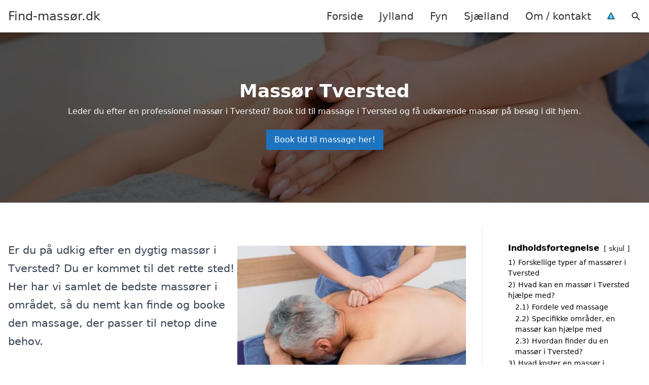

--- FILE ---
content_type: text/html; charset=UTF-8
request_url: https://xn--find-massr-8cb.dk/jylland/tversted/
body_size: 19405
content:
<!DOCTYPE html><html lang="da-DK" style="scroll-behavior: smooth;"><head><title>
Massør Tversted - Find professionelle behandlere i Tversted, der tilbyder afslappende og helende massage, behandlinger og wellness. Uanset om du har brug for dybdegående massage eller afslapning, kan du nemt se en oversigt over massører og indhente et tilbud tilpasset dine behov.</title><meta charset="UTF-8"><meta name="viewport" content="width=device-width, initial-scale=1"><link rel="profile" href="http://gmpg.org/xfn/11"><meta http-equiv="X-UA-Compatible" content="ie=edge"><link rel="shortcut icon" href="" type="image/x-icon"><link rel="icon" href="" type="image/x-icon"><meta name='robots' content='index, follow, max-image-preview:large, max-snippet:-1, max-video-preview:-1' /><link rel='dns-prefetch' href='//www.googletagmanager.com'><link rel='dns-prefetch' href='//www.google-analytics.com'><link rel='dns-prefetch' href='//fonts.googleapis.com'><link rel='dns-prefetch' href='//fonts.gstatic.com'><meta name="description" content="Find en professionel massør i Tversted og book din behandling online. Oplev dygtige terapeuter og få velvære lige ved hånden." /><link rel="canonical" href="https://xn--find-massr-8cb.dk/jylland/tversted/" /><meta property="og:locale" content="da_DK" /><meta property="og:type" content="article" /><meta property="og:title" content="Massør Tversted - Find professionelle behandlere i Tversted, der tilbyder afslappende og helende massage, behandlinger og wellness. Uanset om du har brug for dybdegående massage eller afslapning, kan du nemt se en oversigt over massører og indhente et tilbud tilpasset dine behov." /><meta property="og:description" content="Find en professionel massør i Tversted og book din behandling online. Oplev dygtige terapeuter og få velvære lige ved hånden." /><meta property="og:url" content="https://xn--find-massr-8cb.dk/jylland/tversted/" /><meta property="og:site_name" content="Find-massør.dk" /><meta name="twitter:card" content="summary_large_image" /> <script type="application/ld+json" class="yoast-schema-graph">{"@context":"https://schema.org","@graph":[{"@type":"WebPage","@id":"https://xn--find-massr-8cb.dk/jylland/tversted/","url":"https://xn--find-massr-8cb.dk/jylland/tversted/","name":"Massør Tversted - Find professionelle behandlere i Tversted, der tilbyder afslappende og helende massage, behandlinger og wellness. Uanset om du har brug for dybdegående massage eller afslapning, kan du nemt se en oversigt over massører og indhente et tilbud tilpasset dine behov.","isPartOf":{"@id":"https://xn--find-massr-8cb.dk/#website"},"datePublished":"2023-05-14T07:34:57+00:00","description":"Find en professionel massør i Tversted og book din behandling online. Oplev dygtige terapeuter og få velvære lige ved hånden.","breadcrumb":{"@id":"https://xn--find-massr-8cb.dk/jylland/tversted/#breadcrumb"},"inLanguage":"da-DK","potentialAction":[{"@type":"ReadAction","target":["https://xn--find-massr-8cb.dk/jylland/tversted/"]}]},{"@type":"BreadcrumbList","@id":"https://xn--find-massr-8cb.dk/jylland/tversted/#breadcrumb","itemListElement":[{"@type":"ListItem","position":1,"name":"Jylland","item":"https://xn--find-massr-8cb.dk/jylland/"},{"@type":"ListItem","position":2,"name":"Tversted"}]},{"@type":"WebSite","@id":"https://xn--find-massr-8cb.dk/#website","url":"https://xn--find-massr-8cb.dk/","name":"Find-massør.dk","description":"-","potentialAction":[{"@type":"SearchAction","target":{"@type":"EntryPoint","urlTemplate":"https://xn--find-massr-8cb.dk/?s={search_term_string}"},"query-input":{"@type":"PropertyValueSpecification","valueRequired":true,"valueName":"search_term_string"}}],"inLanguage":"da-DK"}]}</script> <style id='wp-img-auto-sizes-contain-inline-css' type='text/css'>img:is([sizes=auto i],[sizes^="auto," i]){contain-intrinsic-size:3000px 1500px}
/*# sourceURL=wp-img-auto-sizes-contain-inline-css */</style><link data-optimized="1" rel='stylesheet' id='wp-block-library-css' href='https://xn--find-massr-8cb.dk/wp-content/litespeed/css/408a3b83b4f5e4fd5c0598fc84f965c7.css?ver=4161f' type='text/css' media='all' /><style id='wp-block-heading-inline-css' type='text/css'>h1:where(.wp-block-heading).has-background,h2:where(.wp-block-heading).has-background,h3:where(.wp-block-heading).has-background,h4:where(.wp-block-heading).has-background,h5:where(.wp-block-heading).has-background,h6:where(.wp-block-heading).has-background{padding:1.25em 2.375em}h1.has-text-align-left[style*=writing-mode]:where([style*=vertical-lr]),h1.has-text-align-right[style*=writing-mode]:where([style*=vertical-rl]),h2.has-text-align-left[style*=writing-mode]:where([style*=vertical-lr]),h2.has-text-align-right[style*=writing-mode]:where([style*=vertical-rl]),h3.has-text-align-left[style*=writing-mode]:where([style*=vertical-lr]),h3.has-text-align-right[style*=writing-mode]:where([style*=vertical-rl]),h4.has-text-align-left[style*=writing-mode]:where([style*=vertical-lr]),h4.has-text-align-right[style*=writing-mode]:where([style*=vertical-rl]),h5.has-text-align-left[style*=writing-mode]:where([style*=vertical-lr]),h5.has-text-align-right[style*=writing-mode]:where([style*=vertical-rl]),h6.has-text-align-left[style*=writing-mode]:where([style*=vertical-lr]),h6.has-text-align-right[style*=writing-mode]:where([style*=vertical-rl]){rotate:180deg}
/*# sourceURL=https://xn--find-massr-8cb.dk/wp-includes/blocks/heading/style.min.css */</style><style id='wp-block-image-inline-css' type='text/css'>.wp-block-image>a,.wp-block-image>figure>a{display:inline-block}.wp-block-image img{box-sizing:border-box;height:auto;max-width:100%;vertical-align:bottom}@media not (prefers-reduced-motion){.wp-block-image img.hide{visibility:hidden}.wp-block-image img.show{animation:show-content-image .4s}}.wp-block-image[style*=border-radius] img,.wp-block-image[style*=border-radius]>a{border-radius:inherit}.wp-block-image.has-custom-border img{box-sizing:border-box}.wp-block-image.aligncenter{text-align:center}.wp-block-image.alignfull>a,.wp-block-image.alignwide>a{width:100%}.wp-block-image.alignfull img,.wp-block-image.alignwide img{height:auto;width:100%}.wp-block-image .aligncenter,.wp-block-image .alignleft,.wp-block-image .alignright,.wp-block-image.aligncenter,.wp-block-image.alignleft,.wp-block-image.alignright{display:table}.wp-block-image .aligncenter>figcaption,.wp-block-image .alignleft>figcaption,.wp-block-image .alignright>figcaption,.wp-block-image.aligncenter>figcaption,.wp-block-image.alignleft>figcaption,.wp-block-image.alignright>figcaption{caption-side:bottom;display:table-caption}.wp-block-image .alignleft{float:left;margin:.5em 1em .5em 0}.wp-block-image .alignright{float:right;margin:.5em 0 .5em 1em}.wp-block-image .aligncenter{margin-left:auto;margin-right:auto}.wp-block-image :where(figcaption){margin-bottom:1em;margin-top:.5em}.wp-block-image.is-style-circle-mask img{border-radius:9999px}@supports ((-webkit-mask-image:none) or (mask-image:none)) or (-webkit-mask-image:none){.wp-block-image.is-style-circle-mask img{border-radius:0;-webkit-mask-image:url('data:image/svg+xml;utf8,<svg viewBox="0 0 100 100" xmlns="http://www.w3.org/2000/svg"><circle cx="50" cy="50" r="50"/></svg>');mask-image:url('data:image/svg+xml;utf8,<svg viewBox="0 0 100 100" xmlns="http://www.w3.org/2000/svg"><circle cx="50" cy="50" r="50"/></svg>');mask-mode:alpha;-webkit-mask-position:center;mask-position:center;-webkit-mask-repeat:no-repeat;mask-repeat:no-repeat;-webkit-mask-size:contain;mask-size:contain}}:root :where(.wp-block-image.is-style-rounded img,.wp-block-image .is-style-rounded img){border-radius:9999px}.wp-block-image figure{margin:0}.wp-lightbox-container{display:flex;flex-direction:column;position:relative}.wp-lightbox-container img{cursor:zoom-in}.wp-lightbox-container img:hover+button{opacity:1}.wp-lightbox-container button{align-items:center;backdrop-filter:blur(16px) saturate(180%);background-color:#5a5a5a40;border:none;border-radius:4px;cursor:zoom-in;display:flex;height:20px;justify-content:center;opacity:0;padding:0;position:absolute;right:16px;text-align:center;top:16px;width:20px;z-index:100}@media not (prefers-reduced-motion){.wp-lightbox-container button{transition:opacity .2s ease}}.wp-lightbox-container button:focus-visible{outline:3px auto #5a5a5a40;outline:3px auto -webkit-focus-ring-color;outline-offset:3px}.wp-lightbox-container button:hover{cursor:pointer;opacity:1}.wp-lightbox-container button:focus{opacity:1}.wp-lightbox-container button:focus,.wp-lightbox-container button:hover,.wp-lightbox-container button:not(:hover):not(:active):not(.has-background){background-color:#5a5a5a40;border:none}.wp-lightbox-overlay{box-sizing:border-box;cursor:zoom-out;height:100vh;left:0;overflow:hidden;position:fixed;top:0;visibility:hidden;width:100%;z-index:100000}.wp-lightbox-overlay .close-button{align-items:center;cursor:pointer;display:flex;justify-content:center;min-height:40px;min-width:40px;padding:0;position:absolute;right:calc(env(safe-area-inset-right) + 16px);top:calc(env(safe-area-inset-top) + 16px);z-index:5000000}.wp-lightbox-overlay .close-button:focus,.wp-lightbox-overlay .close-button:hover,.wp-lightbox-overlay .close-button:not(:hover):not(:active):not(.has-background){background:none;border:none}.wp-lightbox-overlay .lightbox-image-container{height:var(--wp--lightbox-container-height);left:50%;overflow:hidden;position:absolute;top:50%;transform:translate(-50%,-50%);transform-origin:top left;width:var(--wp--lightbox-container-width);z-index:9999999999}.wp-lightbox-overlay .wp-block-image{align-items:center;box-sizing:border-box;display:flex;height:100%;justify-content:center;margin:0;position:relative;transform-origin:0 0;width:100%;z-index:3000000}.wp-lightbox-overlay .wp-block-image img{height:var(--wp--lightbox-image-height);min-height:var(--wp--lightbox-image-height);min-width:var(--wp--lightbox-image-width);width:var(--wp--lightbox-image-width)}.wp-lightbox-overlay .wp-block-image figcaption{display:none}.wp-lightbox-overlay button{background:none;border:none}.wp-lightbox-overlay .scrim{background-color:#fff;height:100%;opacity:.9;position:absolute;width:100%;z-index:2000000}.wp-lightbox-overlay.active{visibility:visible}@media not (prefers-reduced-motion){.wp-lightbox-overlay.active{animation:turn-on-visibility .25s both}.wp-lightbox-overlay.active img{animation:turn-on-visibility .35s both}.wp-lightbox-overlay.show-closing-animation:not(.active){animation:turn-off-visibility .35s both}.wp-lightbox-overlay.show-closing-animation:not(.active) img{animation:turn-off-visibility .25s both}.wp-lightbox-overlay.zoom.active{animation:none;opacity:1;visibility:visible}.wp-lightbox-overlay.zoom.active .lightbox-image-container{animation:lightbox-zoom-in .4s}.wp-lightbox-overlay.zoom.active .lightbox-image-container img{animation:none}.wp-lightbox-overlay.zoom.active .scrim{animation:turn-on-visibility .4s forwards}.wp-lightbox-overlay.zoom.show-closing-animation:not(.active){animation:none}.wp-lightbox-overlay.zoom.show-closing-animation:not(.active) .lightbox-image-container{animation:lightbox-zoom-out .4s}.wp-lightbox-overlay.zoom.show-closing-animation:not(.active) .lightbox-image-container img{animation:none}.wp-lightbox-overlay.zoom.show-closing-animation:not(.active) .scrim{animation:turn-off-visibility .4s forwards}}@keyframes show-content-image{0%{visibility:hidden}99%{visibility:hidden}to{visibility:visible}}@keyframes turn-on-visibility{0%{opacity:0}to{opacity:1}}@keyframes turn-off-visibility{0%{opacity:1;visibility:visible}99%{opacity:0;visibility:visible}to{opacity:0;visibility:hidden}}@keyframes lightbox-zoom-in{0%{transform:translate(calc((-100vw + var(--wp--lightbox-scrollbar-width))/2 + var(--wp--lightbox-initial-left-position)),calc(-50vh + var(--wp--lightbox-initial-top-position))) scale(var(--wp--lightbox-scale))}to{transform:translate(-50%,-50%) scale(1)}}@keyframes lightbox-zoom-out{0%{transform:translate(-50%,-50%) scale(1);visibility:visible}99%{visibility:visible}to{transform:translate(calc((-100vw + var(--wp--lightbox-scrollbar-width))/2 + var(--wp--lightbox-initial-left-position)),calc(-50vh + var(--wp--lightbox-initial-top-position))) scale(var(--wp--lightbox-scale));visibility:hidden}}
/*# sourceURL=https://xn--find-massr-8cb.dk/wp-includes/blocks/image/style.min.css */</style><style id='wp-block-columns-inline-css' type='text/css'>.wp-block-columns{box-sizing:border-box;display:flex;flex-wrap:wrap!important}@media (min-width:782px){.wp-block-columns{flex-wrap:nowrap!important}}.wp-block-columns{align-items:normal!important}.wp-block-columns.are-vertically-aligned-top{align-items:flex-start}.wp-block-columns.are-vertically-aligned-center{align-items:center}.wp-block-columns.are-vertically-aligned-bottom{align-items:flex-end}@media (max-width:781px){.wp-block-columns:not(.is-not-stacked-on-mobile)>.wp-block-column{flex-basis:100%!important}}@media (min-width:782px){.wp-block-columns:not(.is-not-stacked-on-mobile)>.wp-block-column{flex-basis:0;flex-grow:1}.wp-block-columns:not(.is-not-stacked-on-mobile)>.wp-block-column[style*=flex-basis]{flex-grow:0}}.wp-block-columns.is-not-stacked-on-mobile{flex-wrap:nowrap!important}.wp-block-columns.is-not-stacked-on-mobile>.wp-block-column{flex-basis:0;flex-grow:1}.wp-block-columns.is-not-stacked-on-mobile>.wp-block-column[style*=flex-basis]{flex-grow:0}:where(.wp-block-columns){margin-bottom:1.75em}:where(.wp-block-columns.has-background){padding:1.25em 2.375em}.wp-block-column{flex-grow:1;min-width:0;overflow-wrap:break-word;word-break:break-word}.wp-block-column.is-vertically-aligned-top{align-self:flex-start}.wp-block-column.is-vertically-aligned-center{align-self:center}.wp-block-column.is-vertically-aligned-bottom{align-self:flex-end}.wp-block-column.is-vertically-aligned-stretch{align-self:stretch}.wp-block-column.is-vertically-aligned-bottom,.wp-block-column.is-vertically-aligned-center,.wp-block-column.is-vertically-aligned-top{width:100%}
/*# sourceURL=https://xn--find-massr-8cb.dk/wp-includes/blocks/columns/style.min.css */</style><style id='wp-block-group-inline-css' type='text/css'>.wp-block-group{box-sizing:border-box}:where(.wp-block-group.wp-block-group-is-layout-constrained){position:relative}
/*# sourceURL=https://xn--find-massr-8cb.dk/wp-includes/blocks/group/style.min.css */</style><style id='wp-block-paragraph-inline-css' type='text/css'>.is-small-text{font-size:.875em}.is-regular-text{font-size:1em}.is-large-text{font-size:2.25em}.is-larger-text{font-size:3em}.has-drop-cap:not(:focus):first-letter{float:left;font-size:8.4em;font-style:normal;font-weight:100;line-height:.68;margin:.05em .1em 0 0;text-transform:uppercase}body.rtl .has-drop-cap:not(:focus):first-letter{float:none;margin-left:.1em}p.has-drop-cap.has-background{overflow:hidden}:root :where(p.has-background){padding:1.25em 2.375em}:where(p.has-text-color:not(.has-link-color)) a{color:inherit}p.has-text-align-left[style*="writing-mode:vertical-lr"],p.has-text-align-right[style*="writing-mode:vertical-rl"]{rotate:180deg}
/*# sourceURL=https://xn--find-massr-8cb.dk/wp-includes/blocks/paragraph/style.min.css */</style><style id='global-styles-inline-css' type='text/css'>:root{--wp--preset--aspect-ratio--square: 1;--wp--preset--aspect-ratio--4-3: 4/3;--wp--preset--aspect-ratio--3-4: 3/4;--wp--preset--aspect-ratio--3-2: 3/2;--wp--preset--aspect-ratio--2-3: 2/3;--wp--preset--aspect-ratio--16-9: 16/9;--wp--preset--aspect-ratio--9-16: 9/16;--wp--preset--color--black: #000000;--wp--preset--color--cyan-bluish-gray: #abb8c3;--wp--preset--color--white: #ffffff;--wp--preset--color--pale-pink: #f78da7;--wp--preset--color--vivid-red: #cf2e2e;--wp--preset--color--luminous-vivid-orange: #ff6900;--wp--preset--color--luminous-vivid-amber: #fcb900;--wp--preset--color--light-green-cyan: #7bdcb5;--wp--preset--color--vivid-green-cyan: #00d084;--wp--preset--color--pale-cyan-blue: #8ed1fc;--wp--preset--color--vivid-cyan-blue: #0693e3;--wp--preset--color--vivid-purple: #9b51e0;--wp--preset--gradient--vivid-cyan-blue-to-vivid-purple: linear-gradient(135deg,rgb(6,147,227) 0%,rgb(155,81,224) 100%);--wp--preset--gradient--light-green-cyan-to-vivid-green-cyan: linear-gradient(135deg,rgb(122,220,180) 0%,rgb(0,208,130) 100%);--wp--preset--gradient--luminous-vivid-amber-to-luminous-vivid-orange: linear-gradient(135deg,rgb(252,185,0) 0%,rgb(255,105,0) 100%);--wp--preset--gradient--luminous-vivid-orange-to-vivid-red: linear-gradient(135deg,rgb(255,105,0) 0%,rgb(207,46,46) 100%);--wp--preset--gradient--very-light-gray-to-cyan-bluish-gray: linear-gradient(135deg,rgb(238,238,238) 0%,rgb(169,184,195) 100%);--wp--preset--gradient--cool-to-warm-spectrum: linear-gradient(135deg,rgb(74,234,220) 0%,rgb(151,120,209) 20%,rgb(207,42,186) 40%,rgb(238,44,130) 60%,rgb(251,105,98) 80%,rgb(254,248,76) 100%);--wp--preset--gradient--blush-light-purple: linear-gradient(135deg,rgb(255,206,236) 0%,rgb(152,150,240) 100%);--wp--preset--gradient--blush-bordeaux: linear-gradient(135deg,rgb(254,205,165) 0%,rgb(254,45,45) 50%,rgb(107,0,62) 100%);--wp--preset--gradient--luminous-dusk: linear-gradient(135deg,rgb(255,203,112) 0%,rgb(199,81,192) 50%,rgb(65,88,208) 100%);--wp--preset--gradient--pale-ocean: linear-gradient(135deg,rgb(255,245,203) 0%,rgb(182,227,212) 50%,rgb(51,167,181) 100%);--wp--preset--gradient--electric-grass: linear-gradient(135deg,rgb(202,248,128) 0%,rgb(113,206,126) 100%);--wp--preset--gradient--midnight: linear-gradient(135deg,rgb(2,3,129) 0%,rgb(40,116,252) 100%);--wp--preset--font-size--small: 13px;--wp--preset--font-size--medium: 20px;--wp--preset--font-size--large: 36px;--wp--preset--font-size--x-large: 42px;--wp--preset--spacing--20: 0.44rem;--wp--preset--spacing--30: 0.67rem;--wp--preset--spacing--40: 1rem;--wp--preset--spacing--50: 1.5rem;--wp--preset--spacing--60: 2.25rem;--wp--preset--spacing--70: 3.38rem;--wp--preset--spacing--80: 5.06rem;--wp--preset--shadow--natural: 6px 6px 9px rgba(0, 0, 0, 0.2);--wp--preset--shadow--deep: 12px 12px 50px rgba(0, 0, 0, 0.4);--wp--preset--shadow--sharp: 6px 6px 0px rgba(0, 0, 0, 0.2);--wp--preset--shadow--outlined: 6px 6px 0px -3px rgb(255, 255, 255), 6px 6px rgb(0, 0, 0);--wp--preset--shadow--crisp: 6px 6px 0px rgb(0, 0, 0);}:where(.is-layout-flex){gap: 0.5em;}:where(.is-layout-grid){gap: 0.5em;}body .is-layout-flex{display: flex;}.is-layout-flex{flex-wrap: wrap;align-items: center;}.is-layout-flex > :is(*, div){margin: 0;}body .is-layout-grid{display: grid;}.is-layout-grid > :is(*, div){margin: 0;}:where(.wp-block-columns.is-layout-flex){gap: 2em;}:where(.wp-block-columns.is-layout-grid){gap: 2em;}:where(.wp-block-post-template.is-layout-flex){gap: 1.25em;}:where(.wp-block-post-template.is-layout-grid){gap: 1.25em;}.has-black-color{color: var(--wp--preset--color--black) !important;}.has-cyan-bluish-gray-color{color: var(--wp--preset--color--cyan-bluish-gray) !important;}.has-white-color{color: var(--wp--preset--color--white) !important;}.has-pale-pink-color{color: var(--wp--preset--color--pale-pink) !important;}.has-vivid-red-color{color: var(--wp--preset--color--vivid-red) !important;}.has-luminous-vivid-orange-color{color: var(--wp--preset--color--luminous-vivid-orange) !important;}.has-luminous-vivid-amber-color{color: var(--wp--preset--color--luminous-vivid-amber) !important;}.has-light-green-cyan-color{color: var(--wp--preset--color--light-green-cyan) !important;}.has-vivid-green-cyan-color{color: var(--wp--preset--color--vivid-green-cyan) !important;}.has-pale-cyan-blue-color{color: var(--wp--preset--color--pale-cyan-blue) !important;}.has-vivid-cyan-blue-color{color: var(--wp--preset--color--vivid-cyan-blue) !important;}.has-vivid-purple-color{color: var(--wp--preset--color--vivid-purple) !important;}.has-black-background-color{background-color: var(--wp--preset--color--black) !important;}.has-cyan-bluish-gray-background-color{background-color: var(--wp--preset--color--cyan-bluish-gray) !important;}.has-white-background-color{background-color: var(--wp--preset--color--white) !important;}.has-pale-pink-background-color{background-color: var(--wp--preset--color--pale-pink) !important;}.has-vivid-red-background-color{background-color: var(--wp--preset--color--vivid-red) !important;}.has-luminous-vivid-orange-background-color{background-color: var(--wp--preset--color--luminous-vivid-orange) !important;}.has-luminous-vivid-amber-background-color{background-color: var(--wp--preset--color--luminous-vivid-amber) !important;}.has-light-green-cyan-background-color{background-color: var(--wp--preset--color--light-green-cyan) !important;}.has-vivid-green-cyan-background-color{background-color: var(--wp--preset--color--vivid-green-cyan) !important;}.has-pale-cyan-blue-background-color{background-color: var(--wp--preset--color--pale-cyan-blue) !important;}.has-vivid-cyan-blue-background-color{background-color: var(--wp--preset--color--vivid-cyan-blue) !important;}.has-vivid-purple-background-color{background-color: var(--wp--preset--color--vivid-purple) !important;}.has-black-border-color{border-color: var(--wp--preset--color--black) !important;}.has-cyan-bluish-gray-border-color{border-color: var(--wp--preset--color--cyan-bluish-gray) !important;}.has-white-border-color{border-color: var(--wp--preset--color--white) !important;}.has-pale-pink-border-color{border-color: var(--wp--preset--color--pale-pink) !important;}.has-vivid-red-border-color{border-color: var(--wp--preset--color--vivid-red) !important;}.has-luminous-vivid-orange-border-color{border-color: var(--wp--preset--color--luminous-vivid-orange) !important;}.has-luminous-vivid-amber-border-color{border-color: var(--wp--preset--color--luminous-vivid-amber) !important;}.has-light-green-cyan-border-color{border-color: var(--wp--preset--color--light-green-cyan) !important;}.has-vivid-green-cyan-border-color{border-color: var(--wp--preset--color--vivid-green-cyan) !important;}.has-pale-cyan-blue-border-color{border-color: var(--wp--preset--color--pale-cyan-blue) !important;}.has-vivid-cyan-blue-border-color{border-color: var(--wp--preset--color--vivid-cyan-blue) !important;}.has-vivid-purple-border-color{border-color: var(--wp--preset--color--vivid-purple) !important;}.has-vivid-cyan-blue-to-vivid-purple-gradient-background{background: var(--wp--preset--gradient--vivid-cyan-blue-to-vivid-purple) !important;}.has-light-green-cyan-to-vivid-green-cyan-gradient-background{background: var(--wp--preset--gradient--light-green-cyan-to-vivid-green-cyan) !important;}.has-luminous-vivid-amber-to-luminous-vivid-orange-gradient-background{background: var(--wp--preset--gradient--luminous-vivid-amber-to-luminous-vivid-orange) !important;}.has-luminous-vivid-orange-to-vivid-red-gradient-background{background: var(--wp--preset--gradient--luminous-vivid-orange-to-vivid-red) !important;}.has-very-light-gray-to-cyan-bluish-gray-gradient-background{background: var(--wp--preset--gradient--very-light-gray-to-cyan-bluish-gray) !important;}.has-cool-to-warm-spectrum-gradient-background{background: var(--wp--preset--gradient--cool-to-warm-spectrum) !important;}.has-blush-light-purple-gradient-background{background: var(--wp--preset--gradient--blush-light-purple) !important;}.has-blush-bordeaux-gradient-background{background: var(--wp--preset--gradient--blush-bordeaux) !important;}.has-luminous-dusk-gradient-background{background: var(--wp--preset--gradient--luminous-dusk) !important;}.has-pale-ocean-gradient-background{background: var(--wp--preset--gradient--pale-ocean) !important;}.has-electric-grass-gradient-background{background: var(--wp--preset--gradient--electric-grass) !important;}.has-midnight-gradient-background{background: var(--wp--preset--gradient--midnight) !important;}.has-small-font-size{font-size: var(--wp--preset--font-size--small) !important;}.has-medium-font-size{font-size: var(--wp--preset--font-size--medium) !important;}.has-large-font-size{font-size: var(--wp--preset--font-size--large) !important;}.has-x-large-font-size{font-size: var(--wp--preset--font-size--x-large) !important;}
:where(.wp-block-columns.is-layout-flex){gap: 2em;}:where(.wp-block-columns.is-layout-grid){gap: 2em;}
/*# sourceURL=global-styles-inline-css */</style><style id='core-block-supports-inline-css' type='text/css'>.wp-container-core-columns-is-layout-9d6595d7{flex-wrap:nowrap;}
/*# sourceURL=core-block-supports-inline-css */</style><style id='classic-theme-styles-inline-css' type='text/css'>/*! This file is auto-generated */
.wp-block-button__link{color:#fff;background-color:#32373c;border-radius:9999px;box-shadow:none;text-decoration:none;padding:calc(.667em + 2px) calc(1.333em + 2px);font-size:1.125em}.wp-block-file__button{background:#32373c;color:#fff;text-decoration:none}
/*# sourceURL=/wp-includes/css/classic-themes.min.css */</style><link data-optimized="1" rel='stylesheet' id='page-list-style-css' href='https://xn--find-massr-8cb.dk/wp-content/litespeed/css/139dafe5e7f3904ac6b8d6ebfe095b34.css?ver=85fd0' type='text/css' media='all' /><link data-optimized="1" rel='stylesheet' id='pilanto_style-css' href='https://xn--find-massr-8cb.dk/wp-content/litespeed/css/001dbcdcb6f007dae096add0f361cd3a.css?ver=f9a41' type='text/css' media='all' /><link data-optimized="1" rel='stylesheet' id='sib-front-css-css' href='https://xn--find-massr-8cb.dk/wp-content/litespeed/css/5b2b4e527f19be13fa01d1a893138afe.css?ver=4347b' type='text/css' media='all' /> <script type="text/javascript" src="https://xn--find-massr-8cb.dk/wp-includes/js/jquery/jquery.min.js?ver=3.7.1" id="jquery-core-js"></script> <script id="sib-front-js-js-extra" type="litespeed/javascript">var sibErrMsg={"invalidMail":"Please fill out valid email address","requiredField":"Please fill out required fields","invalidDateFormat":"Please fill out valid date format","invalidSMSFormat":"Please fill out valid phone number"};var ajax_sib_front_object={"ajax_url":"https://xn--find-massr-8cb.dk/wp-admin/admin-ajax.php","ajax_nonce":"d2d7f87841","flag_url":"https://xn--find-massr-8cb.dk/wp-content/plugins/mailin/img/flags/"}</script> <script data-optimized="1" type="litespeed/javascript" data-src="https://xn--find-massr-8cb.dk/wp-content/litespeed/js/dd0c61ce94eb29171280ada538258752.js?ver=49b88" id="sib-front-js-js"></script> <link rel="https://api.w.org/" href="https://xn--find-massr-8cb.dk/wp-json/" /><link rel="alternate" title="JSON" type="application/json" href="https://xn--find-massr-8cb.dk/wp-json/wp/v2/pages/1426" /><link rel='shortlink' href='https://xn--find-massr-8cb.dk/?p=1426' /><meta name="google-site-verification" content="ZPFi74AS68JCVc-7-0-k-m55ogOsFF3fVB3of2v0yDY" /> <script charset="UTF-8" type="litespeed/javascript" data-src="//cdn.cookie-script.com/s/02c6677d00a28a21e0d631ee70b413ff.js"></script><link href="[data-uri]" rel="icon" type="image/x-icon" /><script type="litespeed/javascript" data-src="https://cdn.by.wonderpush.com/sdk/1.1/wonderpush-loader.min.js"></script> <script type="litespeed/javascript">window.WonderPush=window.WonderPush||[];window.WonderPush.push(['init',{"customDomain":"https:\/\/xn--find-massr-8cb.dk\/wp-content\/plugins\/mailin\/","serviceWorkerUrl":"wonderpush-worker-loader.min.js?webKey=8fb6f4fd32f204f93d7e15b53db0ad762998b2382d799173555803a7e2840080","frameUrl":"wonderpush.min.html","webKey":"8fb6f4fd32f204f93d7e15b53db0ad762998b2382d799173555803a7e2840080"}])</script> <style type="text/css" id="wp-custom-css">.wp-block-latest-posts li { margin-bottom: 15px; }
.greybox { background: #F1F1F1; padding: 1.5em; }
.prose-lg .greybox h2 {margin-top: 0em;}
.bluebox { background: #e7f8fb; padding: 1.5em; }
.prose-lg .bluebox h2 {margin-top: 0em;}



.page-id-8 .page-list li, .page-id-10 .page-list li, .page-id-117 .page-list li  {
    margin: 0 1em 1em 0;
    padding: 0;
    float: left;
}


.page-id-8 .page-list>li>:first-child, .page-id-8 .page-list>li>:last-child { margin: 0; }
.page-id-10 .page-list>li>:first-child, .page-id-10 .page-list>li>:last-child { margin: 0; }
.page-id-117 .page-list>li>:first-child, .page-id-117 .page-list>li>:last-child { margin: 0; }

.page-id-8 .page-list>li:before, .page-id-10 .page-list>li:before, .page-id-117 .page-list>li:before {
    content: none;
}


.page-id-8 .page-list li a, .page-id-10 .page-list li a, .page-id-117 .page-list li a {
    white-space: nowrap;
    padding: 13px 17px;
    display: block;
    min-width: 250px;
    border-radius: 5px;
    display: inline-block;
    text-align: center;
    color: #ffffff;
    background: #008dc7;
    font-size: 0.85em;
    text-decoration: none;
}

.page-id-8 .page-list li a:hover, .page-id-10 .page-list li a:hover, .page-id-117 .page-list li a:hover { background: #000000; color: #ffffff; }

.page-id-8 .page-list, .page-id-10 .page-list, .page-id-117 .page-list { clear:right; }</style><style>:root {
            --color-header-background: #ffffff;
            --color-header-submenu: #ebebeb;
            --color-header-submenu-submenu: #e0e0e0;
            --color-header-links: #333;
            --color-header-links_hover: #686868;
            --color-link-color: #1e73be;
            --color-link-color-hover: #1e3dbc;
            --color-button-background: #333;
            --color-button-background-hover: #333;
            --color-button-text: #fff;

        }

        [x-cloak] {
            display: none;
        }</style><link data-optimized="1" rel='stylesheet' id='lwptoc-main-css' href='https://xn--find-massr-8cb.dk/wp-content/litespeed/css/9a433c4bd2d04d53e29a9a5c9f7501ec.css?ver=c619c' type='text/css' media='all' /></head><body class="wp-singular page-template-default page page-id-1426 page-child parent-pageid-8 wp-theme-Pilanto-WP-theme-master font-sans"><div id="top" class="h-12 md:h-16 extra-spacing"></div><header
class="fixed inset-x-0 top-0 z-30 shadow-md admin-bar-distance main-header"
:class="{'nav-active': show_menu, 'search-active': show_search}"
style="background-color: var(--color-header-background);"
x-data="{show_menu: false, show_search: false}"><div
class="container flex items-center justify-between h-12 px-4 mx-auto md:h-16"
style="background-color: var(--color-header-background);"
><div class="md:ml-4 xl:ml-0"><a href="https://xn--find-massr-8cb.dk/" class="block text-2xl">
Find-massør.dk                            </a></div><div class="header-menu lg:flex lg:h-full"><div class="items-center header-menu-container lg:flex lg:h-full"><div class="menu-main-container"><ul id="menu-main" class="lg:flex list-reset lg:h-full"><li id="menu-item-28" class="menu-item menu-item-type-post_type menu-item-object-page menu-item-home menu-item-28"><a href="https://xn--find-massr-8cb.dk/">Forside</a></li><li id="menu-item-3719" class="menu-item menu-item-type-post_type menu-item-object-page current-page-ancestor menu-item-3719"><a href="https://xn--find-massr-8cb.dk/jylland/">Jylland</a></li><li id="menu-item-3721" class="menu-item menu-item-type-post_type menu-item-object-page menu-item-3721"><a href="https://xn--find-massr-8cb.dk/fyn/">Fyn</a></li><li id="menu-item-3720" class="menu-item menu-item-type-post_type menu-item-object-page menu-item-3720"><a href="https://xn--find-massr-8cb.dk/sjaelland/">Sjælland</a></li><li id="menu-item-31" class="menu-item menu-item-type-post_type menu-item-object-page menu-item-31"><a href="https://xn--find-massr-8cb.dk/om/">Om / kontakt</a></li><li id="menu-item-37" class="menu-item menu-item-type-custom menu-item-object-custom menu-item-37"><a href="/betingelser/"><img data-lazyloaded="1" src="[data-uri]" data-src="/wp-content/uploads/2023/03/iconsmall.png" width="14" height="13" alt="Betingelser" /><noscript><img src="/wp-content/uploads/2023/03/iconsmall.png" width="14" height="13" alt="Betingelser" /></noscript></a></li></ul></div><div
class="items-center hidden pl-4 cursor-pointer lg:flex lg:h-full"
@click="show_search = !show_search"
>
<svg class="w-5 h-5" fill="currentColor" viewBox="0 0 20 20" xmlns="http://www.w3.org/2000/svg"><path fill-rule="evenodd" d="M8 4a4 4 0 100 8 4 4 0 000-8zM2 8a6 6 0 1110.89 3.476l4.817 4.817a1 1 0 01-1.414 1.414l-4.816-4.816A6 6 0 012 8z" clip-rule="evenodd"></path></svg></div><form role="search" method="get" id="searchform" class="searchform" action="https://xn--find-massr-8cb.dk/"><div>
<label class="screen-reader-text" for="s">Søg efter:</label>
<input type="text" value="" name="s" id="s" />
<input type="submit" id="searchsubmit" value="Søg" /></div></form></div></div><div class="flex items-center justify-end w-12 lg:hidden">
<a
@click.prevent="show_menu = !show_menu"
href="#"
class="flex items-center"
>
<span class="mr-4 nav-opener">
<span>menu</span>
</span>
<span
class="w-12 text-sm font-light"
x-show="!show_menu"
>
Menu                </span>
<span
class="w-12 text-sm font-light"
x-show="show_menu"
x-cloak
>
Luk                </span>
</a></div></div></header><div class=""><div class="relative py-10 mb-12 overflow-hidden md:py-24"><div class="absolute inset-0 z-10 bg-black" style="opacity: 60%;"></div><div class="absolute inset-0 z-0">
<img data-lazyloaded="1" src="[data-uri]" width="2560" height="500" data-src="https://xn--find-massr-8cb.dk/wp-content/uploads/2023/10/professionel-massoer.jpg.webp" class="w-full h-full object-cover" alt="Professionel massør" decoding="async" fetchpriority="high" data-srcset="https://xn--find-massr-8cb.dk/wp-content/uploads/2023/10/professionel-massoer.jpg.webp 2560w, https://xn--find-massr-8cb.dk/wp-content/uploads/2023/10/professionel-massoer-527x103.jpg.webp 527w, https://xn--find-massr-8cb.dk/wp-content/uploads/2023/10/professionel-massoer-1095x214.jpg.webp 1095w, https://xn--find-massr-8cb.dk/wp-content/uploads/2023/10/professionel-massoer-768x150.jpg.webp 768w, https://xn--find-massr-8cb.dk/wp-content/uploads/2023/10/professionel-massoer-1536x300.jpg.webp 1536w, https://xn--find-massr-8cb.dk/wp-content/uploads/2023/10/professionel-massoer-2048x400.jpg.webp 2048w" data-sizes="(max-width: 2560px) 100vw, 2560px" /><noscript><img width="2560" height="500" src="https://xn--find-massr-8cb.dk/wp-content/uploads/2023/10/professionel-massoer.jpg.webp" class="w-full h-full object-cover" alt="Professionel massør" decoding="async" fetchpriority="high" srcset="https://xn--find-massr-8cb.dk/wp-content/uploads/2023/10/professionel-massoer.jpg.webp 2560w, https://xn--find-massr-8cb.dk/wp-content/uploads/2023/10/professionel-massoer-527x103.jpg.webp 527w, https://xn--find-massr-8cb.dk/wp-content/uploads/2023/10/professionel-massoer-1095x214.jpg.webp 1095w, https://xn--find-massr-8cb.dk/wp-content/uploads/2023/10/professionel-massoer-768x150.jpg.webp 768w, https://xn--find-massr-8cb.dk/wp-content/uploads/2023/10/professionel-massoer-1536x300.jpg.webp 1536w, https://xn--find-massr-8cb.dk/wp-content/uploads/2023/10/professionel-massoer-2048x400.jpg.webp 2048w" sizes="(max-width: 2560px) 100vw, 2560px" /></noscript></div><div class="container relative z-20 mx-auto"><h1 class="mb-2 text-2xl font-bold text-center text-white md:text-4xl">
Massør Tversted</h1><div class="text-center text-white"><p>Leder du efter en professionel massør i Tversted? Book tid til massage i Tversted og få udkørende massør på besøg i dit hjem.</p></div><div class="flex flex-wrap justify-center mt-4">
<a
href="https://www.partner-ads.com/dk/klikbanner.php?partnerid=15447&bannerid=89849&htmlurl=https://www.raskrask.dk/massage/typer/"
class="inline-block px-4 py-2 m-2 transition duration-200 hover:opacity-90"
style="background:#1e73be;color: #ffffff;"
target="_blank"
>Book tid til massage her!</a></div></div></div><div class="container px-4 mx-auto mb-12 lg:flex"><div class="flex-grow max-w-full prose prose-lg lg:w-0 content lg:pr-8 lg:border-r"><div class="wp-block-columns is-layout-flex wp-container-core-columns-is-layout-9d6595d7 wp-block-columns-is-layout-flex"><div class="wp-block-column is-layout-flow wp-block-column-is-layout-flow"><p>Er du på udkig efter en dygtig massør i Tversted? Du er kommet til det rette sted! Her har vi samlet de bedste massører i området, så du nemt kan finde og booke den massage, der passer til netop dine behov.</p><p>Uanset om du ønsker forkælelse eller lindring af muskelspændinger, tilbyder vores liste af kvalificerede massører i Tversted en række behandlinger, der kan hjælpe dig med at føle dig bedre og mere afslappet. Tag det første skridt mod øget velvære i dag!</p><a href="https://www.partner-ads.com/dk/klikbanner.php?partnerid=15447&amp;bannerid=89849&amp;htmlurl=https://www.raskrask.dk/massage/typer/" class="py-2 px-4 transition no-underline duration-200hover:opacity-90 cta-button inline-block" style="background: #1e73be;color: #ffffff;text-decoration: none;" target="_blank" rel="nofollow">Bestil tid til massage her!</a></div><div class="wp-block-column is-layout-flow wp-block-column-is-layout-flow"><figure class="wp-block-image size-medium"><img data-lazyloaded="1" src="[data-uri]" decoding="async" width="527" height="352" data-src="https://xn--find-massr-8cb.dk/wp-content/uploads/2023/10/mand-der-faar-massage-af-professionel-massoer-527x352.jpg.webp" alt="Mand der får massage af professionel massør" class="wp-image-3746" data-srcset="https://xn--find-massr-8cb.dk/wp-content/uploads/2023/10/mand-der-faar-massage-af-professionel-massoer-527x352.jpg.webp 527w, https://xn--find-massr-8cb.dk/wp-content/uploads/2023/10/mand-der-faar-massage-af-professionel-massoer-768x512.jpg.webp 768w, https://xn--find-massr-8cb.dk/wp-content/uploads/2023/10/mand-der-faar-massage-af-professionel-massoer.jpg.webp 1000w" data-sizes="(max-width: 527px) 100vw, 527px"><noscript><img decoding="async" width="527" height="352" src="https://xn--find-massr-8cb.dk/wp-content/uploads/2023/10/mand-der-faar-massage-af-professionel-massoer-527x352.jpg.webp" alt="Mand der får massage af professionel massør" class="wp-image-3746" srcset="https://xn--find-massr-8cb.dk/wp-content/uploads/2023/10/mand-der-faar-massage-af-professionel-massoer-527x352.jpg.webp 527w, https://xn--find-massr-8cb.dk/wp-content/uploads/2023/10/mand-der-faar-massage-af-professionel-massoer-768x512.jpg.webp 768w, https://xn--find-massr-8cb.dk/wp-content/uploads/2023/10/mand-der-faar-massage-af-professionel-massoer.jpg.webp 1000w" sizes="(max-width: 527px) 100vw, 527px"></noscript></figure></div></div><div class="lwptoc lwptoc-autoWidth lwptoc-baseItems lwptoc-inherit" data-smooth-scroll="1" data-smooth-scroll-offset="100"><div class="lwptoc_i"><div class="lwptoc_header">
<b class="lwptoc_title">Indholdsfortegnelse</b>                    <span class="lwptoc_toggle">
<a href="#" class="lwptoc_toggle_label" data-label="vis">skjul</a>            </span></div><div class="lwptoc_items lwptoc_items-visible"><ul class="lwptoc_itemWrap"><li class="lwptoc_item">    <a href="#forskellige-typer-af-massorer-i-tversted">
<span class="lwptoc_item_number">1)</span>
<span class="lwptoc_item_label">Forskellige typer af massører i Tversted</span>
</a></li><li class="lwptoc_item">    <a href="#hvad-kan-en-massor-i-tversted-hjaelpe-med">
<span class="lwptoc_item_number">2)</span>
<span class="lwptoc_item_label">Hvad kan en massør i Tversted hjælpe med?</span>
</a><ul class="lwptoc_itemWrap"><li class="lwptoc_item">    <a href="#fordele-ved-massage">
<span class="lwptoc_item_number">2.1)</span>
<span class="lwptoc_item_label">Fordele ved massage</span>
</a></li><li class="lwptoc_item">    <a href="#specifikke-omrader-en-massor-kan-hjaelpe-med">
<span class="lwptoc_item_number">2.2)</span>
<span class="lwptoc_item_label">Specifikke områder, en massør kan hjælpe med</span>
</a></li><li class="lwptoc_item">    <a href="#hvordan-finder-du-en-massor-i-tversted">
<span class="lwptoc_item_number">2.3)</span>
<span class="lwptoc_item_label">Hvordan finder du en massør i Tversted?</span>
</a></li></ul></li><li class="lwptoc_item">    <a href="#hvad-koster-en-massor-i-tversted">
<span class="lwptoc_item_number">3)</span>
<span class="lwptoc_item_label">Hvad koster en massør i Tversted?</span>
</a></li><li class="lwptoc_item">    <a href="#fordele-ved-at-vaelge-en-massor-i-tversted">
<span class="lwptoc_item_number">4)</span>
<span class="lwptoc_item_label">Fordele ved at vælge en massør i Tversted</span>
</a></li><li class="lwptoc_item">    <a href="#oversigt-over-massorer-i-tversted-og-hjorring-kommune">
<span class="lwptoc_item_number">5)</span>
<span class="lwptoc_item_label">Oversigt over massører i Tversted og Hjørring Kommune</span>
</a></li><li class="lwptoc_item">    <a href="#sog-efter-en-dygtig-massor-i-de-omkringliggende-byer-til-tversted">
<span class="lwptoc_item_number">6)</span>
<span class="lwptoc_item_label">Søg efter en dygtig massør i de omkringliggende byer til Tversted</span>
</a></li><li class="lwptoc_item">    <a href="#find-en-dygtig-massor-i-andre-dele-af-danmark">
<span class="lwptoc_item_number">7)</span>
<span class="lwptoc_item_label">Find en dygtig massør i andre dele af Danmark</span>
</a></li></ul></div></div></div><h2><span id="forskellige-typer-af-massorer-i-tversted"><span id="forskellige-typer-af-massorer-i-tversted"><span id="forskellige-typer-af-massorer-i-tversted">Forskellige typer af massører i Tversted</span></span></span></h2><p>Når du søger efter en massør i Tversted, finder du et bredt udvalg af massageformer, som kan tilpasses både private behov og erhvervslivet. Massører kan variere i specialisering og metoder, hvilket gør det muligt for dig at vælge en, der bedst imødekommer dine ønsker. Her er nogle af de mest populære typer massører, du kan finde i Tverstedområdet:</p><ul><li><strong>Svensk massage:</strong> En klassisk og blid form for massage, der fokuserer på afslapning og lindring af muskelspændinger.</li><li><strong>Dybdemassage:</strong> En mere intensiv form for massage, der retter sig mod dybere liggende muskelvæv og er ideel til at lindre kroniske smerter.</li><li><strong>Sportmassage:</strong> Specielt designet til at hjælpe atleter med at forbedre præstation og forebygge skader.</li><li><strong>Gravidmassage:</strong> En skånsom massageform, der er tilpasset gravide kvinder, med fokus på at lindre ubehag og stress.</li><li><strong>Reflexologi:</strong> En metode, hvor der arbejdes med trykpunkter på fødderne for at fremme generel velvære og sundhed.</li><li><strong>Hot stone massage:</strong> En afslappende behandling, hvor varme sten bruges til at løsne spændinger og forbedre blodcirkulationen.</li><li><strong>Udkørende massører:</strong> En praktisk mulighed for dem, der ønsker at få massage i eget hjem eller på virksomhedens adresse. Dette kan være ideelt for både private og firmaarrangementer.</li></ul><p>Uanset hvilken type massør du vælger, kan de hjælpe med en række forskellige problemer og behov:</p><ul><li>Afslapning og stressreduktion.</li><li>Lindring af muskelspændinger og smerter.</li><li>Forebyggelse af skader, især for sportsfolk.</li><li>Bedre blodcirkulation og øget fleksibilitet.</li><li>Specifik behandling af skader og rehabilitering.</li><li>Generel velvære og forbedret livskvalitet.</li></ul><p>På vores platform, xn--find-massr-8cb.dk, kan du nemt finde en kompetent massør i Tversted, der kan tilbyde netop den behandling, du har brug for. Med muligheder for at booke en udkørende massør, kan du få den ønskede massageleveret direkte til døren, hvilket gør det endnu mere bekvemt at prioritere din sundhed og trivsel.</p><a href="https://www.partner-ads.com/dk/klikbanner.php?partnerid=15447&amp;bannerid=89849&amp;htmlurl=https://www.raskrask.dk/massage/typer/" class="py-2 px-4 transition no-underline duration-200hover:opacity-90 cta-button inline-block" style="background: #1e73be;color: #ffffff;text-decoration: none;" target="_blank" rel="nofollow">Bestil tid til massage her!</a><h2><span id="hvad-kan-en-massor-i-tversted-hjaelpe-med"><span id="hvad-kan-en-massor-i-tversted-hjaelpe-med"><span id="hvad-kan-en-massor-i-tversted-hjaelpe-med">Hvad kan en massør i Tversted hjælpe med?</span></span></span></h2><p>En professionel massør i Tversted kan tilbyde en række behandlinger, der har til formål at forbedre din generelle velvære og sundhed. Uanset om du lider af fysiske smerter, stress eller blot ønsker at forkæle dig selv, kan en massør være det rette valg for dig. Herunder får du en oversigt over, hvordan en massør kan hjælpe dig og de specifikke opgaver, de kan løse.</p><h3><span id="fordele-ved-massage"><span id="fordele-ved-massage"><span id="fordele-ved-massage">Fordele ved massage</span></span></span></h3><p>Massage er en effektiv metode til at behandle forskellige fysiske og mentale udfordringer. Nogle af de primære fordele ved at besøge en massør inkluderer:</p><ul><li><strong>Afslapning:</strong> Massage hjælper med at reducere stress og fremmer en tilstand af afslapning, hvilket kan forbedre dit mentale velvære.</li><li><strong>Smertelindring:</strong> Mange oplever alleviation af smerter i muskler, led og ryg gennem forskellige massageteknikker.</li><li><strong>Øget blodcirkulation:</strong> Massage stimulerer blodgennemstrømningen, hvilket kan fremme hurtigere heling af væv og muskler.</li><li><strong>Fleksibilitet:</strong> En massør kan arbejde på at løsne stramme muskler og forbedre din fleksibilitet, hvilket kan være gavnligt for aktive personer.</li><li><strong>Forbedret søvn:</strong> Regelmæssig massage kan hjælpe med at forbedre din søvnkvalitet og hjælpe dig med at falde hurtigere i søvn.</li><li><strong>Reduction af muskelspændinger:</strong> Massage fjerner muskelspændinger og kan bidrage til en bedre balance i kroppen.</li></ul><h3><span id="specifikke-omrader-en-massor-kan-hjaelpe-med"><span id="specifikke-omrader-en-massor-kan-hjaelpe-med"><span id="specifikke-omrader-en-massor-kan-hjaelpe-med">Specifikke områder, en massør kan hjælpe med</span></span></span></h3><p>En massør i Tversted kan være behjælpelig med en lang række specifikke udfordringer. Her er nogle af de mest almindelige områder, hvor de kan tilbyde hjælp:</p><ul><li><strong>Rygproblemer:</strong> Behandling af rygsmerter og spændinger i rygsøjlen.</li><li><strong>Skulder- og nakkesmerter:</strong> Lindring af spændinger og smerter i skuldre og nakke, ofte forårsaget af stillesiddende arbejde.</li><li><strong>Sportsskader:</strong> Rehabilitering af skader og smerter efter sportsaktiviteter.</li><li><strong>Stressrelaterede symptomer:</strong> Håndtering af stress gennem afspænding og massage.</li><li><strong>Hovedpine:</strong> Behandling af spændingshovedpine gennem målrettet massage af nakke og hovedbund.</li><li><strong>Fibromyalgi:</strong> Lindring af symptomer forbundet med denne tilstand.</li><li><strong>Graviditetsrelaterede symptomer:</strong> Specielle massager, der kan lindre ubehag under graviditet.</li></ul><h3><span id="hvordan-finder-du-en-massor-i-tversted"><span id="hvordan-finder-du-en-massor-i-tversted"><span id="hvordan-finder-du-en-massor-i-tversted">Hvordan finder du en massør i Tversted?</span></span></span></h3><p>Det er vigtigt at finde en kvalificeret massør med den rette erfaring, når du søger efter massagebehandlinger. På platformen <a href="https://www.xn--find-massr-8cb.dk">find-massør.dk</a> kan du nemt finde en massør i Tversted, som passer til dine behov. Du kan også vælge at booke en udkørende massør, der kan komme hjem til dig eller til din arbejdsplads. Dette er en bekvem løsning, der giver dig mulighed for at nyde massage i trygge og kendte omgivelser.</p><p>Uanset om du ønsker en afslappende behandling eller målrettet massage for specifikke problemer, er en massør i Tversted klar til at hjælpe dig med at opnå en bedre livskvalitet. Tag det første skridt mod at forbedre dit velvære og find din ideelle massør i dag!</p><a href="https://www.partner-ads.com/dk/klikbanner.php?partnerid=15447&amp;bannerid=89849&amp;htmlurl=https://www.raskrask.dk/massage/typer/" class="py-2 px-4 transition no-underline duration-200hover:opacity-90 cta-button inline-block" style="background: #1e73be;color: #ffffff;text-decoration: none;" target="_blank" rel="nofollow">Bestil tid til massage her!</a><h2><span id="hvad-koster-en-massor-i-tversted"><span id="hvad-koster-en-massor-i-tversted"><span id="hvad-koster-en-massor-i-tversted">Hvad koster en massør i Tversted?</span></span></span></h2><p>Når du leder efter en massør i Tversted, er det vigtigt at forstå, hvad du kan forvente i forhold til priser. Generelt varierer omkostningerne baseret på forskellige faktorer som massørens erfaring, typen af massage og varighed af behandlingen. Mens en standard timesession typisk ligger i omegnen af 500 til 800 kroner, kan specialiserede behandlinger eller udkørende massører have lidt højere priser.</p><p>Her er nogle faktorer, der kan påvirke prisen på en massør i Tversted:</p><ul><li>Erfaring og kvalifikationer: En erfaren massør med specialisering kan tage højere priser.</li><li>Type af massage: Forskellige massageteknikker som klassisk massage, dybvævsmassage eller sportsmassage kan have varierende priser.</li><li>Udkørende service: Personer, der ønsker en massør, der kommer hjem til dem, kan forvente en ekstra gebyr for transport.</li></ul><p>Uanset dit behov kan du nemt finde en kvalificeret massør i Tversted gennem vores platform, som gør det let at booke en tid enten i en klinik eller i dit eget hjem. Tag det første skridt mod afslapning og velvære i dag!</p><a href="https://www.partner-ads.com/dk/klikbanner.php?partnerid=15447&amp;bannerid=89849&amp;htmlurl=https://www.raskrask.dk/massage/typer/" class="py-2 px-4 transition no-underline duration-200hover:opacity-90 cta-button inline-block" style="background: #1e73be;color: #ffffff;text-decoration: none;" target="_blank" rel="nofollow">Bestil tid til massage her!</a><h2><span id="fordele-ved-at-vaelge-en-massor-i-tversted"><span id="fordele-ved-at-vaelge-en-massor-i-tversted"><span id="fordele-ved-at-vaelge-en-massor-i-tversted">Fordele ved at vælge en massør i Tversted</span></span></span></h2><p>At vælge en massør i Tversted har mange fordele, især når det kommer til at finde den rette behandling tæt på dig. I Tversted står kvalitet og personlig service højt på agendaen. Her er nogle af fordelene ved at benytte en lokal massør:</p><ul><li><strong>Nem adgang til behandling:</strong> Du slipper for lange transporttider og kan hurtigt få booket en tid, der passer ind i din hverdag.</li><li><strong>Lokalkendskab:</strong> En massør i området har kendskab til lokalbefolkningens behov og præferencer, hvilket kan betyde mere skræddersyede behandlinger.</li><li><strong>Udkørende service:</strong> Mange massører tilbyder udkørende service, så du kan få massage i dit eget hjem eller på arbejdspladsen – alt dette kan du nemt booke via vores platform.</li><li><strong>Støt lokale erhverv:</strong> Ved at vælge en massør i Tversted støtter du lokaløkonomien og erhvervslivet.</li></ul><p>Uanset om du har brug for afslapning, smertebehandling eller blot en pause fra hverdagen, er det nemt at finde den rigtige massør i Tversted, der imødekommer dine behov. Besøg vores platform for at finde og booke den perfekte massør til dig i dag!</p><a href="https://www.partner-ads.com/dk/klikbanner.php?partnerid=15447&amp;bannerid=89849&amp;htmlurl=https://www.raskrask.dk/massage/typer/" class="py-2 px-4 transition no-underline duration-200hover:opacity-90 cta-button inline-block" style="background: #1e73be;color: #ffffff;text-decoration: none;" target="_blank" rel="nofollow">Bestil tid til massage her!</a><h2 class="wp-block-heading"><span id="oversigt-over-massorer-i-tversted-og-hjorring-kommune"><span id="oversigt-over-massorer-i-tversted-og-hjorring-kommune">Oversigt over massører i Tversted og Hjørring Kommune</span></span></h2><p>Ønsker du selv at finde en god massør i Tversted eller Hjørring Kommune, så tjek oversigten herunder.</p>Vi fandt 34 massagefirmaer i Tversted. Find en massør eller massageklinik i Tversted og omegn herunder.
I hele Hjørring Kommunefindes der flere massagefirmaer, hvis du vil udvide din søgning efter en dygtig massør.<div class="craftman-wrapper"><div class="craftman-container"><div class="craftman-title">
Buaprom Sportsmassage</div><div><div>
Nørregade                    12,
9800 Hjørring</div><div>
Ansatte:</div><div>
Startdato: 01. marts 2023,</div><div>
Virksomhedsform: Enkeltmandsvirksomhed</div></div></div><div class="craftman-container"><div class="craftman-title">
Byens Massør</div><div><div>
Vrenstedvej                    2,
9480 Løkken</div><div>
Ansatte: 0</div><div>
Startdato: 01. marts 2015,</div><div>
Virksomhedsform: Enkeltmandsvirksomhed</div></div></div><div class="craftman-container"><div class="craftman-title">
C C Massage og kosmetolog v/ Cate Christensen</div><div><div>
Humlely                    6,
9830 Tårs</div><div>
Ansatte: 0</div><div>
Startdato: 01. september 2006,</div><div>
Virksomhedsform: Enkeltmandsvirksomhed</div></div></div><div class="craftman-container"><div class="craftman-title">
DH Massage</div><div><div>
Niels Jensens Vej                    3,
9760 Vrå</div><div>
Ansatte: 0</div><div>
Startdato: 01. april 2015,</div><div>
Virksomhedsform: Enkeltmandsvirksomhed</div></div></div><div class="craftman-container"><div class="craftman-title">
Frydkær massage v/ Roswitha B. Andersen</div><div><div>
Nejstvej                    152,
9870 Sindal</div><div>
Ansatte: 0</div><div>
Startdato: 15. marts 2014,</div><div>
Virksomhedsform: Enkeltmandsvirksomhed</div></div></div><div class="craftman-container"><div class="craftman-title">
Fys.Massør &amp; Butik Magic Marta v/Grete Nielsen</div><div><div>
Skagen Landevej                    655,
9800 Hjørring</div><div>
Ansatte: 0</div><div>
Startdato: 01. december 1990,</div><div>
Virksomhedsform: Enkeltmandsvirksomhed</div></div></div><div class="craftman-container"><div class="craftman-title">
Fysio Danmark Højvangen Fysioterapi v/Claus Østergaard</div><div><div>
Åstrupvej                    53,
9800 Hjørring</div><div>
Ansatte: 6</div><div>
Startdato: 01. januar 1986,</div><div>
Virksomhedsform: Personligt ejet Mindre Virksomhed</div></div></div><div class="craftman-container"><div class="craftman-title">
FysioDanmark Højvangen Fysioterapi - Hjørring I/S</div><div><div>
Åstrupvej                    53,
9800 Hjørring</div><div>
Ansatte:</div><div>
Startdato: 01. juni 2021,</div><div>
Virksomhedsform: Interessentskab</div></div></div><div class="craftman-container"><div class="craftman-title">
Fysion - Specialklinik</div><div><div>
Torvet                    3,
9480 Løkken</div><div>
Ansatte: 0</div><div>
Startdato: 01. august 2014,</div><div>
Virksomhedsform: Enkeltmandsvirksomhed</div></div></div><div class="craftman-container"><div class="craftman-title">
Fysioterapeut Bente Bach</div><div><div>
Kongensgade                    3,
9800 Hjørring</div><div>
Ansatte: 0</div><div>
Startdato: 01. april 2014,</div><div>
Virksomhedsform: Enkeltmandsvirksomhed</div></div></div><div class="craftman-container"><div class="craftman-title">
Fysioterapeut Casper Stoltze</div><div><div>
Frederikshavnsvej                    80,
9800 Hjørring</div><div>
Ansatte: 0</div><div>
Startdato: 21. september 2018,</div><div>
Virksomhedsform: Enkeltmandsvirksomhed</div></div></div><div class="craftman-container"><div class="craftman-title">
Fysioterapeut Janne Nielsen</div><div><div>
Kongensgade                    3,
9800 Hjørring</div><div>
Ansatte: 0</div><div>
Startdato: 01. juli 2014,</div><div>
Virksomhedsform: Enkeltmandsvirksomhed</div></div></div><div class="craftman-container"><div class="craftman-title">
Fysioterapeut Lisbeth S. Rasmussen v/Lisbeth Steffensen Rasmussen</div><div><div>
Tuenvej                    45,
9881 Bindslev</div><div>
Ansatte: 0</div><div>
Startdato: 01. oktober 1993,</div><div>
Virksomhedsform: Enkeltmandsvirksomhed</div></div></div><div class="craftman-container"><div class="craftman-title">
Fysioterapeut Vicky Bach Nielsen</div><div><div>
Rødhættevej                    26,
9800 Hjørring</div><div>
Ansatte: 0</div><div>
Startdato: 01. juli 2005,</div><div>
Virksomhedsform: Enkeltmandsvirksomhed</div></div></div><div class="craftman-container"><div class="craftman-title">
Fysioterapeuterne Kongensgade v/Henrik Christiansen</div><div><div>
Kongensgade                    3,
9800 Hjørring</div><div>
Ansatte: 2</div><div>
Startdato: 01. januar 2002,</div><div>
Virksomhedsform: Enkeltmandsvirksomhed</div></div></div><div class="craftman-container"><div class="craftman-title">
Fysioterapeuterne Skagensvej v/Morten Mellerkær</div><div><div>
Skagensvej                    147,
9800 Hjørring</div><div>
Ansatte: 8</div><div>
Startdato: 01. januar 2010,</div><div>
Virksomhedsform: Enkeltmandsvirksomhed</div></div></div><div class="craftman-container"><div class="craftman-title">
Fysioterapi v/Erik Long Jonsson</div><div><div>
Nørlev Strandvej                    391,
9800 Hjørring</div><div>
Ansatte: 0</div><div>
Startdato: 01. december 1984,</div><div>
Virksomhedsform: Enkeltmandsvirksomhed</div></div></div><div class="craftman-container"><div class="craftman-title">
Fysioterapi v/Malene Olsen</div><div><div>
Østerlund                    2,
9870 Sindal</div><div>
Ansatte:</div><div>
Startdato: 01. januar 2023,</div><div>
Virksomhedsform: Enkeltmandsvirksomhed</div></div></div><div class="craftman-container"><div class="craftman-title">
FYSIOTERAPIEN LØKKENSHUS V/CARL FRANK VANGSGAARD</div><div><div>
Søndergade                    21,
9480 Løkken</div><div>
Ansatte: 0</div><div>
Startdato: 01. marts 1995,</div><div>
Virksomhedsform: Enkeltmandsvirksomhed</div></div></div><div class="craftman-container"><div class="craftman-title">
FysioVendia v. Marie V. Pedersen</div><div><div>
Fuglsigvej                    130,
9800 Hjørring</div><div>
Ansatte:</div><div>
Startdato: 01. juli 2021,</div><div>
Virksomhedsform: Enkeltmandsvirksomhed</div></div></div><div class="craftman-container"><div class="craftman-title">
Hirtshals Fysioterapi ApS</div><div><div>
Hjørringgade                    13,
9850 Hirtshals</div><div>
Ansatte:</div><div>
Startdato: 16. juni 2020,</div><div>
Virksomhedsform: Anpartsselskab</div></div></div><div class="craftman-container"><div class="craftman-title">
Hjørring Fysioterapi</div><div><div>
Østergade                    52,
9800 Hjørring</div><div>
Ansatte: 6</div><div>
Startdato: 03. marts 2016,</div><div>
Virksomhedsform: Enkeltmandsvirksomhed</div></div></div><div class="craftman-container"><div class="craftman-title">
Klinik for fysioterapi Anne Marie Kjær</div><div><div>
Østerlund                    2,
9870 Sindal</div><div>
Ansatte: 4</div><div>
Startdato: 01. februar 1989,</div><div>
Virksomhedsform: Enkeltmandsvirksomhed</div></div></div><div class="craftman-container"><div class="craftman-title">
Klinik For Fysioterapi Sindal I/S</div><div><div>
Østerlund                    2,
9870 Sindal</div><div>
Ansatte:</div><div>
Startdato: 30. marts 2022,</div><div>
Virksomhedsform: Interessentskab</div></div></div><div class="craftman-container"><div class="craftman-title">
Klinik for fysioterapi/ Kim Bjarne Harlund</div><div><div>
Stadionvej                    17,
9760 Vrå</div><div>
Ansatte: 1</div><div>
Startdato: 15. december 1981,</div><div>
Virksomhedsform: Enkeltmandsvirksomhed</div></div></div><div class="craftman-container"><div class="craftman-title">
Løkkensvejens Thaimassage</div><div><div>
Løkkensvej                    742,
9480 Løkken</div><div>
Ansatte: 0</div><div>
Startdato: 28. januar 2011,</div><div>
Virksomhedsform: Personligt ejet Mindre Virksomhed</div></div></div><div class="craftman-container"><div class="craftman-title">
Massage-Nord v/Morten Weile Kristensen</div><div><div>
Hans Tausens Vej                    31,
9800 Hjørring</div><div>
Ansatte: 0</div><div>
Startdato: 05. juli 2004,</div><div>
Virksomhedsform: Enkeltmandsvirksomhed</div></div></div><div class="craftman-container"><div class="craftman-title">
Massør Alice Nielsen</div><div><div>
Skovgårdsvej                    70,
9830 Tårs</div><div>
Ansatte: 0</div><div>
Startdato: 01. april 2008,</div><div>
Virksomhedsform: Enkeltmandsvirksomhed</div></div></div><div class="craftman-container"><div class="craftman-title">
Ridefysioterapi Nord</div><div><div>
Hovedgaden                    83,
9760 Vrå</div><div>
Ansatte: 0</div><div>
Startdato: 24. august 2011,</div><div>
Virksomhedsform: Enkeltmandsvirksomhed</div></div></div><div class="craftman-container"><div class="craftman-title">
Sit Wat Po Massage</div><div><div>
Rønvej                    1,
9800 Hjørring</div><div>
Ansatte: 0</div><div>
Startdato: 27. juni 2013,</div><div>
Virksomhedsform: Enkeltmandsvirksomhed</div></div></div><div class="craftman-container"><div class="craftman-title">
TFCS Massage</div><div><div>
Strømgade                    7,
9800 Hjørring</div><div>
Ansatte:</div><div>
Startdato: 01. februar 2024,</div><div>
Virksomhedsform: Enkeltmandsvirksomhed</div></div></div><div class="craftman-container"><div class="craftman-title">
Thai jasmin massage</div><div><div>
Astrupvej                    860,
9800 Hjørring</div><div>
Ansatte: 0</div><div>
Startdato: 15. december 2013,</div><div>
Virksomhedsform: Enkeltmandsvirksomhed</div></div></div><div class="craftman-container"><div class="craftman-title">
Thaisima Massage and Spa</div><div><div>
Kystvejen                    19,
9850 Hirtshals</div><div>
Ansatte: 0</div><div>
Startdato: 01. januar 2017,</div><div>
Virksomhedsform: Enkeltmandsvirksomhed</div></div></div><div class="craftman-container"><div class="craftman-title">
Vandsted Fysioterapi</div><div><div>
Tornsangervej                    41,
9800 Hjørring</div><div>
Ansatte:</div><div>
Startdato: 01. januar 2020,</div><div>
Virksomhedsform: Enkeltmandsvirksomhed</div></div></div></div><style>.craftman-wrapper {
        display: grid;
        grid-template-columns: repeat(1, minmax(0, 1fr));
        gap: 1rem;
        margin-top: 20px;
    }

    .craftman-container {
        border: 1px solid #ccc;
        border-radius: 5px;
    }

    .craftman-container > div {
        padding: 10px;
    }

    .craftman-title {
        font-weight: bold;
        background-color: #ccc;
    }

    .craftman-container a {
        display: flex;
        align-items: center;
        text-decoration: none;
    }

    @media (min-width:768px) {
        .craftman-wrapper {
            grid-template-columns: repeat(2, minmax(0, 1fr));
        }
    }</style><h2><span id="sog-efter-en-dygtig-massor-i-de-omkringliggende-byer-til-tversted"><span id="sog-efter-en-dygtig-massor-i-de-omkringliggende-byer-til-tversted"><span id="sog-efter-en-dygtig-massor-i-de-omkringliggende-byer-til-tversted">Søg efter en dygtig massør i de omkringliggende byer til Tversted</span></span></span></h2><p>Hvis du leder efter en massør i Tversted, er der gode muligheder for at finde dygtige massører i nærliggende byer. På vores platform kan du nemt få vist en oversigt over massører, der tilbyder både klinikbesøg og udkørende massage. Det er en ideel løsning for dem, der ønsker behandling i deres eget hjem eller på arbejdspladsen.</p><p>Udover massører i Tversted kan du også udforske tilbud fra massører i følgende byer:</p><ul><li><a class="pilanto-craftsman-city-link" href="https://xn--find-massr-8cb.dk/jylland/hirtshals/">Hirtshals</a></li><li><a class="pilanto-craftsman-city-link" href="https://xn--find-massr-8cb.dk/jylland/bindslev/">Bindslev</a></li><li><a class="pilanto-craftsman-city-link" href="https://xn--find-massr-8cb.dk/jylland/hjoerring/">Hjørring</a></li><li><a class="pilanto-craftsman-city-link" href="https://xn--find-massr-8cb.dk/jylland/sindal/">Sindal</a></li><li>Skallerup</li></ul><p>Ved at udvide din søgning til disse byer kan du finde endnu flere valgmuligheder, der passer til dine behov og ønsker. Uanset om du ønsker en afslappende massage for at lindre stress eller en mere terapeutisk behandling, vil du kunne finde en kvalificeret massør, der kan hjælpe dig. Besøg vores hjemmeside, og opdag de forskellige massører, der er tilgængelige i og omkring Tversted, og book din næste behandling med det samme.</p><a href="https://www.partner-ads.com/dk/klikbanner.php?partnerid=15447&amp;bannerid=89849&amp;htmlurl=https://www.raskrask.dk/massage/typer/" class="py-2 px-4 transition no-underline duration-200hover:opacity-90 cta-button inline-block" style="background: #1e73be;color: #ffffff;text-decoration: none;" target="_blank" rel="nofollow">Bestil tid til massage her!</a><h2><span id="find-en-dygtig-massor-i-andre-dele-af-danmark"><span id="find-en-dygtig-massor-i-andre-dele-af-danmark"><span id="find-en-dygtig-massor-i-andre-dele-af-danmark">Find en dygtig massør i andre dele af Danmark</span></span></span></h2><p>Hvis du er på udkig efter en massør uden for Tversted, kan du overveje at kontakte et firma i andre dele af Danmark. Du kan finde professionelle massører i en by i <a href="https://xn--find-massr-8cb.dk/jylland/">Jylland</a>, på <a href="https://xn--find-massr-8cb.dk/fyn/">Fyn</a> eller på <a href="https://xn--find-massr-8cb.dk/sjaelland/">Sjælland</a>. Uanset hvor du befinder dig, er der mange dygtige massører, der kan hjælpe dig med at slippe af med spændinger og stress. Det er vigtigt at finde en massør, der passer til dine behov for at sikre en god oplevelse.</p><a href="https://www.partner-ads.com/dk/klikbanner.php?partnerid=15447&amp;bannerid=89849&amp;htmlurl=https://www.raskrask.dk/massage/typer/" class="py-2 px-4 transition no-underline duration-200hover:opacity-90 cta-button inline-block" style="background: #1e73be;color: #ffffff;text-decoration: none;" target="_blank" rel="nofollow">Bestil tid til massage her!</a></div><div class="lg:w-1/4 lg:pl-8"><div id="primary-sidebar" class="primary-sidebar widget-area" role="complementary"><div class="mb-8"><div class="wp-block-group FixedWidget__fixed_widget"><div class="wp-block-group__inner-container is-layout-constrained wp-block-group-is-layout-constrained"><div class="lwptoc lwptoc-autoWidth lwptoc-baseItems lwptoc-inherit" data-smooth-scroll="1" data-smooth-scroll-offset="100"><div class="lwptoc_i"><div class="lwptoc_header">
<b class="lwptoc_title">Indholdsfortegnelse</b>                    <span class="lwptoc_toggle">
<a href="#" class="lwptoc_toggle_label" data-label="vis">skjul</a>            </span></div><div class="lwptoc_items lwptoc_items-visible"><ul class="lwptoc_itemWrap"><li class="lwptoc_item">    <a href="#forskellige-typer-af-massorer-i-tversted">
<span class="lwptoc_item_number">1)</span>
<span class="lwptoc_item_label">Forskellige typer af massører i Tversted</span>
</a></li><li class="lwptoc_item">    <a href="#hvad-kan-en-massor-i-tversted-hjaelpe-med">
<span class="lwptoc_item_number">2)</span>
<span class="lwptoc_item_label">Hvad kan en massør i Tversted hjælpe med?</span>
</a><ul class="lwptoc_itemWrap"><li class="lwptoc_item">    <a href="#fordele-ved-massage">
<span class="lwptoc_item_number">2.1)</span>
<span class="lwptoc_item_label">Fordele ved massage</span>
</a></li><li class="lwptoc_item">    <a href="#specifikke-omrader-en-massor-kan-hjaelpe-med">
<span class="lwptoc_item_number">2.2)</span>
<span class="lwptoc_item_label">Specifikke områder, en massør kan hjælpe med</span>
</a></li><li class="lwptoc_item">    <a href="#hvordan-finder-du-en-massor-i-tversted">
<span class="lwptoc_item_number">2.3)</span>
<span class="lwptoc_item_label">Hvordan finder du en massør i Tversted?</span>
</a></li></ul></li><li class="lwptoc_item">    <a href="#hvad-koster-en-massor-i-tversted">
<span class="lwptoc_item_number">3)</span>
<span class="lwptoc_item_label">Hvad koster en massør i Tversted?</span>
</a></li><li class="lwptoc_item">    <a href="#fordele-ved-at-vaelge-en-massor-i-tversted">
<span class="lwptoc_item_number">4)</span>
<span class="lwptoc_item_label">Fordele ved at vælge en massør i Tversted</span>
</a></li><li class="lwptoc_item">    <a href="#oversigt-over-massorer-i-tversted-og-hjorring-kommune">
<span class="lwptoc_item_number">5)</span>
<span class="lwptoc_item_label">Oversigt over massører i Tversted og Hjørring Kommune</span>
</a></li><li class="lwptoc_item">    <a href="#sog-efter-en-dygtig-massor-i-de-omkringliggende-byer-til-tversted">
<span class="lwptoc_item_number">6)</span>
<span class="lwptoc_item_label">Søg efter en dygtig massør i de omkringliggende byer til Tversted</span>
</a></li><li class="lwptoc_item">    <a href="#find-en-dygtig-massor-i-andre-dele-af-danmark">
<span class="lwptoc_item_number">7)</span>
<span class="lwptoc_item_label">Find en dygtig massør i andre dele af Danmark</span>
</a></li></ul></div></div></div></div></div></div></div></div></div></div><div class="py-2" style="background-color: #474747;color: #ffffff"><div class="container mx-auto md:flex justify-between px-2 text-sm"><div class="text-center mb-2 md:mb-0">
Copyright 2026 - Pilanto Aps</div><div class="menu-footer-container"><ul id="menu-footer" class="flex list-reset space-x-4 justify-center md:justify-end lg:h-full"><li id="menu-item-32" class="menu-item menu-item-type-post_type menu-item-object-page menu-item-home menu-item-32"><a href="https://xn--find-massr-8cb.dk/">Forside</a></li><li id="menu-item-35" class="menu-item menu-item-type-post_type menu-item-object-page menu-item-35"><a href="https://xn--find-massr-8cb.dk/om/">Om / kontakt</a></li><li id="menu-item-33" class="menu-item menu-item-type-post_type menu-item-object-page menu-item-33"><a href="https://xn--find-massr-8cb.dk/blog/">Blog</a></li><li id="menu-item-105" class="menu-item menu-item-type-post_type menu-item-object-page menu-item-105"><a href="https://xn--find-massr-8cb.dk/sitemap/">Sitemap</a></li><li id="menu-item-34" class="menu-item menu-item-type-post_type menu-item-object-page menu-item-privacy-policy menu-item-34"><a rel="privacy-policy" href="https://xn--find-massr-8cb.dk/betingelser/">Betingelser</a></li></ul></div></div></div><a
href="#top"
class="bg-gray-200 p-2 fixed bottom-0 right-0 mr-6 mb-6 "
x-data="{show:false}"
:class="{flex: show, hidden: !show}"
@scroll.window="show = window.pageYOffset > 100 ? true : false"
x-cloak=""
>
<svg class="w-6 h-6" fill="currentColor" viewBox="0 0 20 20" xmlns="http://www.w3.org/2000/svg"><path fill-rule="evenodd" d="M14.707 12.707a1 1 0 01-1.414 0L10 9.414l-3.293 3.293a1 1 0 01-1.414-1.414l4-4a1 1 0 011.414 0l4 4a1 1 0 010 1.414z" clip-rule="evenodd"></path></svg>
</a> <script type="speculationrules">{"prefetch":[{"source":"document","where":{"and":[{"href_matches":"/*"},{"not":{"href_matches":["/wp-*.php","/wp-admin/*","/wp-content/uploads/*","/wp-content/*","/wp-content/plugins/*","/wp-content/themes/Pilanto-WP-theme-master/*","/*\\?(.+)"]}},{"not":{"selector_matches":"a[rel~=\"nofollow\"]"}},{"not":{"selector_matches":".no-prefetch, .no-prefetch a"}}]},"eagerness":"conservative"}]}</script> <script id="pilanto_app-js-extra" type="litespeed/javascript">var Pilanto={"ajaxurl":"https://xn--find-massr-8cb.dk/wp-admin/admin-ajax.php"}</script> <script data-optimized="1" type="litespeed/javascript" data-src="https://xn--find-massr-8cb.dk/wp-content/litespeed/js/e6b1454cdfb394e9d45dc798f9bb6cba.js?ver=5dfc8" id="pilanto_app-js"></script> <script id="q2w3_fixed_widget-js-extra" type="litespeed/javascript">var q2w3_sidebar_options=[{"use_sticky_position":!1,"margin_top":100,"margin_bottom":0,"stop_elements_selectors":"","screen_max_width":959,"screen_max_height":0,"widgets":[]}]</script> <script data-optimized="1" type="litespeed/javascript" data-src="https://xn--find-massr-8cb.dk/wp-content/litespeed/js/86bdc83951d609e0d7982591c962ad2d.js?ver=619b9" id="q2w3_fixed_widget-js"></script> <script data-optimized="1" type="litespeed/javascript" data-src="https://xn--find-massr-8cb.dk/wp-content/litespeed/js/6f9bc9aa618412a9acaae2debadaf280.js?ver=aff69" id="lwptoc-main-js"></script> <script data-no-optimize="1">window.lazyLoadOptions=Object.assign({},{threshold:300},window.lazyLoadOptions||{});!function(t,e){"object"==typeof exports&&"undefined"!=typeof module?module.exports=e():"function"==typeof define&&define.amd?define(e):(t="undefined"!=typeof globalThis?globalThis:t||self).LazyLoad=e()}(this,function(){"use strict";function e(){return(e=Object.assign||function(t){for(var e=1;e<arguments.length;e++){var n,a=arguments[e];for(n in a)Object.prototype.hasOwnProperty.call(a,n)&&(t[n]=a[n])}return t}).apply(this,arguments)}function o(t){return e({},at,t)}function l(t,e){return t.getAttribute(gt+e)}function c(t){return l(t,vt)}function s(t,e){return function(t,e,n){e=gt+e;null!==n?t.setAttribute(e,n):t.removeAttribute(e)}(t,vt,e)}function i(t){return s(t,null),0}function r(t){return null===c(t)}function u(t){return c(t)===_t}function d(t,e,n,a){t&&(void 0===a?void 0===n?t(e):t(e,n):t(e,n,a))}function f(t,e){et?t.classList.add(e):t.className+=(t.className?" ":"")+e}function _(t,e){et?t.classList.remove(e):t.className=t.className.replace(new RegExp("(^|\\s+)"+e+"(\\s+|$)")," ").replace(/^\s+/,"").replace(/\s+$/,"")}function g(t){return t.llTempImage}function v(t,e){!e||(e=e._observer)&&e.unobserve(t)}function b(t,e){t&&(t.loadingCount+=e)}function p(t,e){t&&(t.toLoadCount=e)}function n(t){for(var e,n=[],a=0;e=t.children[a];a+=1)"SOURCE"===e.tagName&&n.push(e);return n}function h(t,e){(t=t.parentNode)&&"PICTURE"===t.tagName&&n(t).forEach(e)}function a(t,e){n(t).forEach(e)}function m(t){return!!t[lt]}function E(t){return t[lt]}function I(t){return delete t[lt]}function y(e,t){var n;m(e)||(n={},t.forEach(function(t){n[t]=e.getAttribute(t)}),e[lt]=n)}function L(a,t){var o;m(a)&&(o=E(a),t.forEach(function(t){var e,n;e=a,(t=o[n=t])?e.setAttribute(n,t):e.removeAttribute(n)}))}function k(t,e,n){f(t,e.class_loading),s(t,st),n&&(b(n,1),d(e.callback_loading,t,n))}function A(t,e,n){n&&t.setAttribute(e,n)}function O(t,e){A(t,rt,l(t,e.data_sizes)),A(t,it,l(t,e.data_srcset)),A(t,ot,l(t,e.data_src))}function w(t,e,n){var a=l(t,e.data_bg_multi),o=l(t,e.data_bg_multi_hidpi);(a=nt&&o?o:a)&&(t.style.backgroundImage=a,n=n,f(t=t,(e=e).class_applied),s(t,dt),n&&(e.unobserve_completed&&v(t,e),d(e.callback_applied,t,n)))}function x(t,e){!e||0<e.loadingCount||0<e.toLoadCount||d(t.callback_finish,e)}function M(t,e,n){t.addEventListener(e,n),t.llEvLisnrs[e]=n}function N(t){return!!t.llEvLisnrs}function z(t){if(N(t)){var e,n,a=t.llEvLisnrs;for(e in a){var o=a[e];n=e,o=o,t.removeEventListener(n,o)}delete t.llEvLisnrs}}function C(t,e,n){var a;delete t.llTempImage,b(n,-1),(a=n)&&--a.toLoadCount,_(t,e.class_loading),e.unobserve_completed&&v(t,n)}function R(i,r,c){var l=g(i)||i;N(l)||function(t,e,n){N(t)||(t.llEvLisnrs={});var a="VIDEO"===t.tagName?"loadeddata":"load";M(t,a,e),M(t,"error",n)}(l,function(t){var e,n,a,o;n=r,a=c,o=u(e=i),C(e,n,a),f(e,n.class_loaded),s(e,ut),d(n.callback_loaded,e,a),o||x(n,a),z(l)},function(t){var e,n,a,o;n=r,a=c,o=u(e=i),C(e,n,a),f(e,n.class_error),s(e,ft),d(n.callback_error,e,a),o||x(n,a),z(l)})}function T(t,e,n){var a,o,i,r,c;t.llTempImage=document.createElement("IMG"),R(t,e,n),m(c=t)||(c[lt]={backgroundImage:c.style.backgroundImage}),i=n,r=l(a=t,(o=e).data_bg),c=l(a,o.data_bg_hidpi),(r=nt&&c?c:r)&&(a.style.backgroundImage='url("'.concat(r,'")'),g(a).setAttribute(ot,r),k(a,o,i)),w(t,e,n)}function G(t,e,n){var a;R(t,e,n),a=e,e=n,(t=Et[(n=t).tagName])&&(t(n,a),k(n,a,e))}function D(t,e,n){var a;a=t,(-1<It.indexOf(a.tagName)?G:T)(t,e,n)}function S(t,e,n){var a;t.setAttribute("loading","lazy"),R(t,e,n),a=e,(e=Et[(n=t).tagName])&&e(n,a),s(t,_t)}function V(t){t.removeAttribute(ot),t.removeAttribute(it),t.removeAttribute(rt)}function j(t){h(t,function(t){L(t,mt)}),L(t,mt)}function F(t){var e;(e=yt[t.tagName])?e(t):m(e=t)&&(t=E(e),e.style.backgroundImage=t.backgroundImage)}function P(t,e){var n;F(t),n=e,r(e=t)||u(e)||(_(e,n.class_entered),_(e,n.class_exited),_(e,n.class_applied),_(e,n.class_loading),_(e,n.class_loaded),_(e,n.class_error)),i(t),I(t)}function U(t,e,n,a){var o;n.cancel_on_exit&&(c(t)!==st||"IMG"===t.tagName&&(z(t),h(o=t,function(t){V(t)}),V(o),j(t),_(t,n.class_loading),b(a,-1),i(t),d(n.callback_cancel,t,e,a)))}function $(t,e,n,a){var o,i,r=(i=t,0<=bt.indexOf(c(i)));s(t,"entered"),f(t,n.class_entered),_(t,n.class_exited),o=t,i=a,n.unobserve_entered&&v(o,i),d(n.callback_enter,t,e,a),r||D(t,n,a)}function q(t){return t.use_native&&"loading"in HTMLImageElement.prototype}function H(t,o,i){t.forEach(function(t){return(a=t).isIntersecting||0<a.intersectionRatio?$(t.target,t,o,i):(e=t.target,n=t,a=o,t=i,void(r(e)||(f(e,a.class_exited),U(e,n,a,t),d(a.callback_exit,e,n,t))));var e,n,a})}function B(e,n){var t;tt&&!q(e)&&(n._observer=new IntersectionObserver(function(t){H(t,e,n)},{root:(t=e).container===document?null:t.container,rootMargin:t.thresholds||t.threshold+"px"}))}function J(t){return Array.prototype.slice.call(t)}function K(t){return t.container.querySelectorAll(t.elements_selector)}function Q(t){return c(t)===ft}function W(t,e){return e=t||K(e),J(e).filter(r)}function X(e,t){var n;(n=K(e),J(n).filter(Q)).forEach(function(t){_(t,e.class_error),i(t)}),t.update()}function t(t,e){var n,a,t=o(t);this._settings=t,this.loadingCount=0,B(t,this),n=t,a=this,Y&&window.addEventListener("online",function(){X(n,a)}),this.update(e)}var Y="undefined"!=typeof window,Z=Y&&!("onscroll"in window)||"undefined"!=typeof navigator&&/(gle|ing|ro)bot|crawl|spider/i.test(navigator.userAgent),tt=Y&&"IntersectionObserver"in window,et=Y&&"classList"in document.createElement("p"),nt=Y&&1<window.devicePixelRatio,at={elements_selector:".lazy",container:Z||Y?document:null,threshold:300,thresholds:null,data_src:"src",data_srcset:"srcset",data_sizes:"sizes",data_bg:"bg",data_bg_hidpi:"bg-hidpi",data_bg_multi:"bg-multi",data_bg_multi_hidpi:"bg-multi-hidpi",data_poster:"poster",class_applied:"applied",class_loading:"litespeed-loading",class_loaded:"litespeed-loaded",class_error:"error",class_entered:"entered",class_exited:"exited",unobserve_completed:!0,unobserve_entered:!1,cancel_on_exit:!0,callback_enter:null,callback_exit:null,callback_applied:null,callback_loading:null,callback_loaded:null,callback_error:null,callback_finish:null,callback_cancel:null,use_native:!1},ot="src",it="srcset",rt="sizes",ct="poster",lt="llOriginalAttrs",st="loading",ut="loaded",dt="applied",ft="error",_t="native",gt="data-",vt="ll-status",bt=[st,ut,dt,ft],pt=[ot],ht=[ot,ct],mt=[ot,it,rt],Et={IMG:function(t,e){h(t,function(t){y(t,mt),O(t,e)}),y(t,mt),O(t,e)},IFRAME:function(t,e){y(t,pt),A(t,ot,l(t,e.data_src))},VIDEO:function(t,e){a(t,function(t){y(t,pt),A(t,ot,l(t,e.data_src))}),y(t,ht),A(t,ct,l(t,e.data_poster)),A(t,ot,l(t,e.data_src)),t.load()}},It=["IMG","IFRAME","VIDEO"],yt={IMG:j,IFRAME:function(t){L(t,pt)},VIDEO:function(t){a(t,function(t){L(t,pt)}),L(t,ht),t.load()}},Lt=["IMG","IFRAME","VIDEO"];return t.prototype={update:function(t){var e,n,a,o=this._settings,i=W(t,o);{if(p(this,i.length),!Z&&tt)return q(o)?(e=o,n=this,i.forEach(function(t){-1!==Lt.indexOf(t.tagName)&&S(t,e,n)}),void p(n,0)):(t=this._observer,o=i,t.disconnect(),a=t,void o.forEach(function(t){a.observe(t)}));this.loadAll(i)}},destroy:function(){this._observer&&this._observer.disconnect(),K(this._settings).forEach(function(t){I(t)}),delete this._observer,delete this._settings,delete this.loadingCount,delete this.toLoadCount},loadAll:function(t){var e=this,n=this._settings;W(t,n).forEach(function(t){v(t,e),D(t,n,e)})},restoreAll:function(){var e=this._settings;K(e).forEach(function(t){P(t,e)})}},t.load=function(t,e){e=o(e);D(t,e)},t.resetStatus=function(t){i(t)},t}),function(t,e){"use strict";function n(){e.body.classList.add("litespeed_lazyloaded")}function a(){console.log("[LiteSpeed] Start Lazy Load"),o=new LazyLoad(Object.assign({},t.lazyLoadOptions||{},{elements_selector:"[data-lazyloaded]",callback_finish:n})),i=function(){o.update()},t.MutationObserver&&new MutationObserver(i).observe(e.documentElement,{childList:!0,subtree:!0,attributes:!0})}var o,i;t.addEventListener?t.addEventListener("load",a,!1):t.attachEvent("onload",a)}(window,document);</script><script data-no-optimize="1">window.litespeed_ui_events=window.litespeed_ui_events||["mouseover","click","keydown","wheel","touchmove","touchstart"];var urlCreator=window.URL||window.webkitURL;function litespeed_load_delayed_js_force(){console.log("[LiteSpeed] Start Load JS Delayed"),litespeed_ui_events.forEach(e=>{window.removeEventListener(e,litespeed_load_delayed_js_force,{passive:!0})}),document.querySelectorAll("iframe[data-litespeed-src]").forEach(e=>{e.setAttribute("src",e.getAttribute("data-litespeed-src"))}),"loading"==document.readyState?window.addEventListener("DOMContentLoaded",litespeed_load_delayed_js):litespeed_load_delayed_js()}litespeed_ui_events.forEach(e=>{window.addEventListener(e,litespeed_load_delayed_js_force,{passive:!0})});async function litespeed_load_delayed_js(){let t=[];for(var d in document.querySelectorAll('script[type="litespeed/javascript"]').forEach(e=>{t.push(e)}),t)await new Promise(e=>litespeed_load_one(t[d],e));document.dispatchEvent(new Event("DOMContentLiteSpeedLoaded")),window.dispatchEvent(new Event("DOMContentLiteSpeedLoaded"))}function litespeed_load_one(t,e){console.log("[LiteSpeed] Load ",t);var d=document.createElement("script");d.addEventListener("load",e),d.addEventListener("error",e),t.getAttributeNames().forEach(e=>{"type"!=e&&d.setAttribute("data-src"==e?"src":e,t.getAttribute(e))});let a=!(d.type="text/javascript");!d.src&&t.textContent&&(d.src=litespeed_inline2src(t.textContent),a=!0),t.after(d),t.remove(),a&&e()}function litespeed_inline2src(t){try{var d=urlCreator.createObjectURL(new Blob([t.replace(/^(?:<!--)?(.*?)(?:-->)?$/gm,"$1")],{type:"text/javascript"}))}catch(e){d="data:text/javascript;base64,"+btoa(t.replace(/^(?:<!--)?(.*?)(?:-->)?$/gm,"$1"))}return d}</script></body></html>
<!-- Page optimized by LiteSpeed Cache @2026-01-22 10:12:53 -->

<!-- Page cached by LiteSpeed Cache 7.7 on 2026-01-22 10:12:52 -->